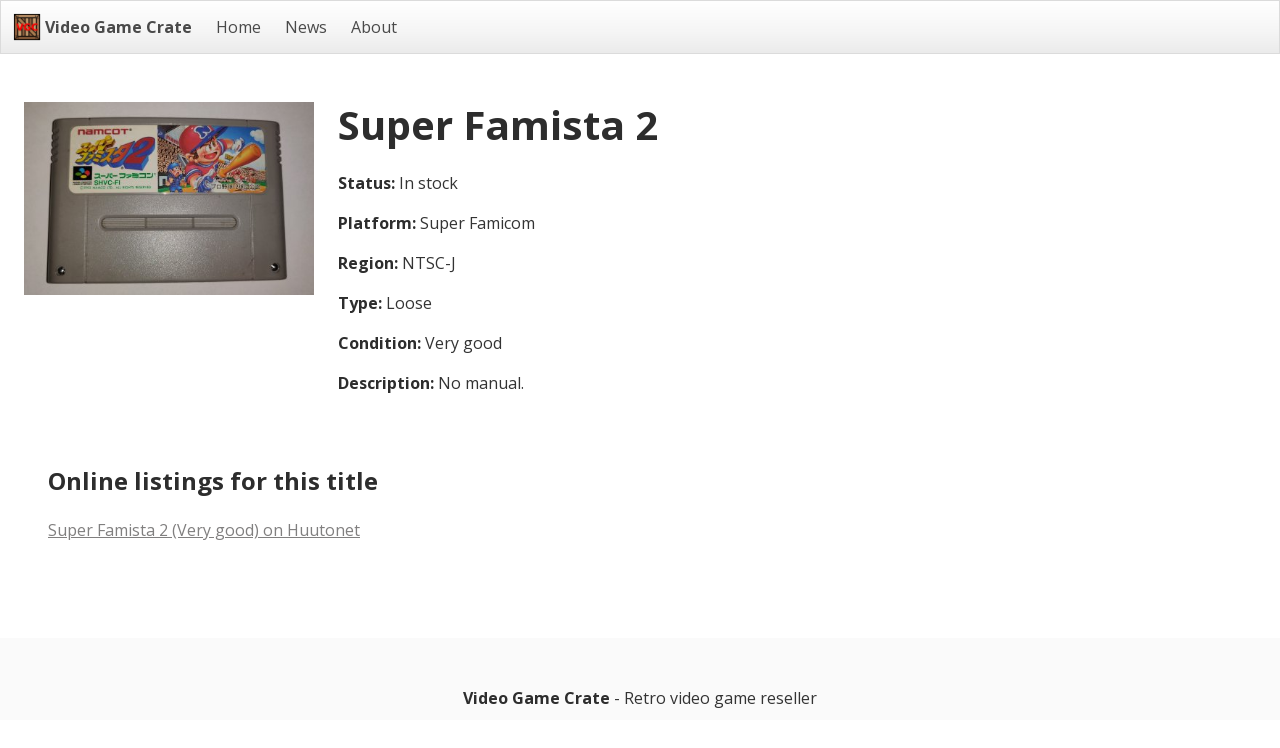

--- FILE ---
content_type: text/html; charset=UTF-8
request_url: https://vg-seller.caprover.polso.info/products/1454/super-famista-2-super-famicom-ntsc-j-loose
body_size: 1875
content:
<!DOCTYPE html>
<html lang="en">
<head>
    <meta charset="utf-8">
    <meta name="viewport" content="width=device-width, initial-scale=1">
    <link rel="icon" type="image/png" href="https://vg-seller.caprover.polso.info/favicon.png" sizes="32x32">
    <link rel="stylesheet" href="/css/app.css?id=f77c34b5161b82b8b1a6">
    <title>Super Famista 2 - Super Famicom - NTSC-J - Video Game Crate</title>
<meta name="description" content="Buy used video game Super Famista 2 (NTSC-J for Super Famicom. This retro game is now in stock and available to purchase on eBay and similar platforms.">
<meta name="google-site-verification" content="P2v8D8MtVlEN8h7LWeAwJcU0mWPwUk_nYOZcwO_CMAM">
<link rel="canonical" href="https://vg-seller.caprover.polso.info/products/1454/super-famista-2-super-famicom-ntsc-j-loose"/>
<meta property="og:title" content="Super Famista 2 - Super Famicom - NTSC-J" />
<meta property="og:description" content="Buy used video game Super Famista 2 (NTSC-J for Super Famicom. This retro game is now in stock and available to purchase on eBay and similar platforms." />
<meta property="og:type" content="article" />
<meta property="og:url" content="https://vg-seller.caprover.polso.info/products/1454/super-famista-2-super-famicom-ntsc-j-loose" />
<meta property="og:image" content="/api/stock/thumbnail_image/WWAIZX13XZE7AFD9" />


<script type="application/ld+json">{"@context":"https://schema.org","@type":"WebPage","name":"Video Game Crate","description":"Online retro video game reseller based in Finland"}</script><script type="application/ld+json">{"@context":"https://schema.org","@type":"BreadCrumbList","name":"Video Game Crate","description":"Online retro video game reseller based in Finland","ItemListElement":[{"type":"ListItem","position":1,"name":"Games","item":"https://vg-seller.caprover.polso.info"},{"type":"ListItem","position":2,"name":null,"item":"https://vg-seller.caprover.polso.info/products/1454/super-famista-2-super-famicom-ntsc-j-loose"}]}</script>
    <script type="application/ld+json">
    {
      "@context": "https://schema.org",
      "@type": "WebSite",
      "url": "https://vg-seller.caprover.polso.info"
    }
    </script>
    <!-- Matomo -->
    <script>
        var _paq = window._paq = window._paq || [];
        /* tracker methods like "setCustomDimension" should be called before "trackPageView" */
        _paq.push(['trackPageView']);
        _paq.push(['enableLinkTracking']);
        (function() {
            var u="//matomo.laivue.com/";
            _paq.push(['setTrackerUrl', u+'matomo.php']);
            _paq.push(['setSiteId', '10']);
            var d=document, g=d.createElement('script'), s=d.getElementsByTagName('script')[0];
            g.async=true; g.src=u+'matomo.js'; s.parentNode.insertBefore(g,s);
        })();
    </script>
    <!-- End Matomo Code -->
</head>
<body>

<nav class="navbar is-light" role="navigation" aria-label="main navigation">
    <div class="navbar-brand">
        <a class="navbar-item" href="https://vg-seller.caprover.polso.info">
            <img src="https://vg-seller.caprover.polso.info/logo-small.png" alt="Video Game Crate" title="Video Game Crate">&nbsp;
            <strong>Video Game Crate</strong>
        </a>

        <a role="button" class="navbar-burger burger" aria-label="menu" aria-expanded="false" data-target="navbarMain">
            <span aria-hidden="true"></span>
            <span aria-hidden="true"></span>
            <span aria-hidden="true"></span>
        </a>
    </div>

    <div id="navbarMain" class="navbar-menu">
        <div class="navbar-start">
            <a class="navbar-item " href="https://vg-seller.caprover.polso.info">Home</a>
            <a class="navbar-item " href="https://vg-seller.caprover.polso.info/news">News</a>
            <a class="navbar-item " href="https://vg-seller.caprover.polso.info/about">About</a>
        </div>
    </div>
</nav>

<section class="section" id="content">

    
    <div class="columns">

        <div class="column is-one-quarter">
            <a href="/api/stock/image/WWAIZX13XZE7AFD9" target="_blank"><img src="/api/stock/thumbnail_image/WWAIZX13XZE7AFD9" alt="Super Famista 2"></a>
        </div>

        <div class="column">

            <h1 class="title is-2">Super Famista 2</h1>

            <div class="content">

                <p><strong>Status:</strong> In stock</p>

                <p><strong>Platform:</strong> Super Famicom</p>

                <p><strong>Region:</strong> NTSC-J</p>

                <p><strong>Type:</strong> Loose</p>

                <p><strong>Condition:</strong> Very good</p>

                <p><strong>Description:</strong> No manual.</p>

            </div>

        </div>

    </div>

    <div class="section">

        <h2 class="title is-4">Online listings for this title</h2>

        
                                                    
            <p class="content">
                <a href="https://huuto.net/kohteet/game/631734883" target="_blank">
                    Super Famista 2 (Very good) on Huutonet
                </a></p>

        
    </div>


</section>

<footer class="footer">
    <div class="content has-text-centered">
        <p><strong>Video Game Crate</strong> - Retro video game reseller</p>
        <p>
            By <a href="https://polso.info" target="_blank">Kristian Polso</a>. Copyright &copy; 2026. All rights reserved. <a href="https://vg-seller.caprover.polso.info/terms">Privacy Policy</a>
        </p>
        <p><a href="https://thewhoisdb.com/">Whois Database</a> | <a href="https://peertube-search.com">Search Peertube videos</a> | <a href="https://vgendings.com">Video Game Endings</a></p>
    </div>
</footer>

<script src="/js/app.js?id=ed6f54945b4227c648b8"></script>

</body>
</html>
